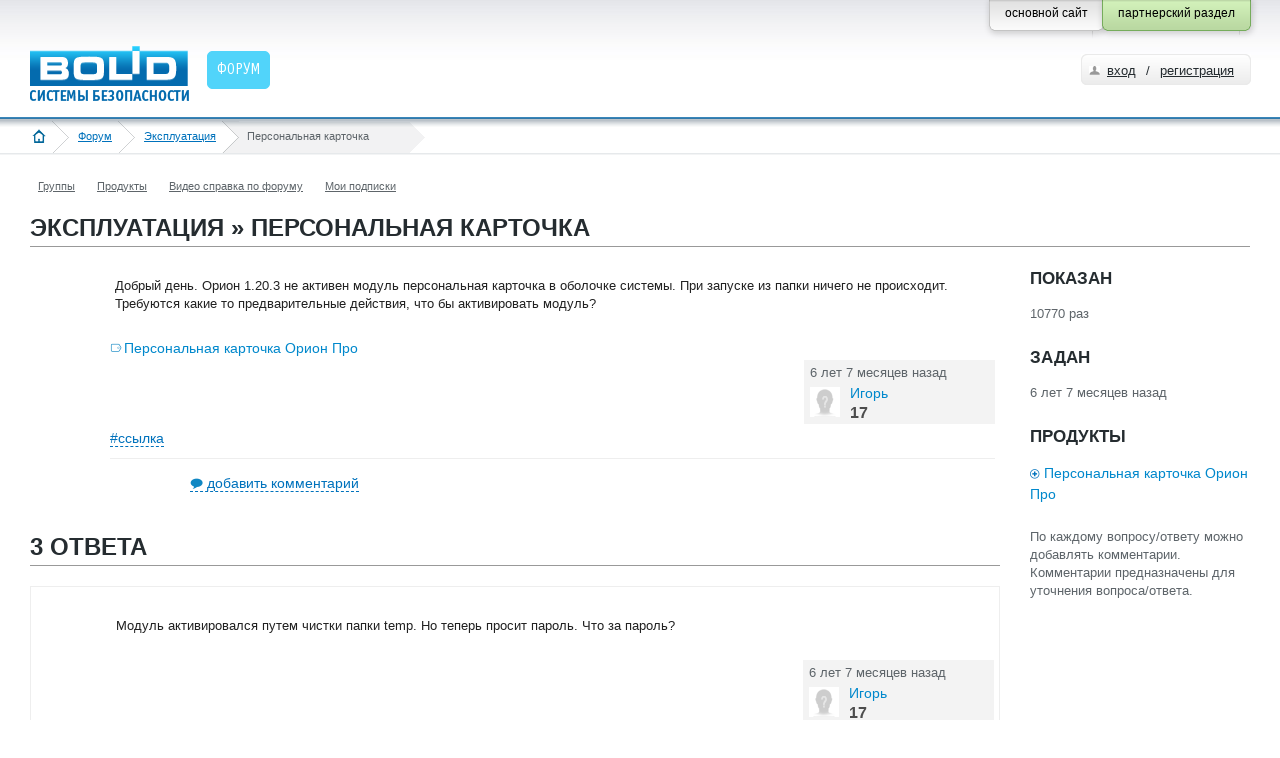

--- FILE ---
content_type: text/html; charset=utf-8
request_url: https://partners.bolid.ru/forum/forum_18515.html
body_size: 6942
content:
<!DOCTYPE html PUBLIC "-//W3C//DTD XHTML 1.0 Strict//EN" "http://www.w3.org/TR/xhtml1/DTD/xhtml1-strict.dtd">
<html xmlns="http://www.w3.org/1999/xhtml">
<head>
<meta http-equiv="Content-Type" content="text/html; charset=utf-8" />
<meta name="URL" content="https://partners.bolid.ru/forum/forum_18515.html" />
<meta http-equiv="X-UA-Compatible" content="IE=edge" />
<meta name="yandex-verification" content="4bbae5d0c313d641" />
<title>Персональная карточка</title>
<meta name="Keywords" content="Форум, Персональная карточка Орион Про" />
<meta name="description" content="Эксплуатация » Персональная карточка" />
<link rel="stylesheet" type="text/css" href="/bld/uikit/css/uikit.gradient.min.css" />
<link rel="stylesheet" type="text/css" href="/bld/min/?f=bld/css/style.css" />
<link rel="stylesheet" type="text/css" href="/bld/min/?f=bld/css/default.css" />
<link rel="stylesheet" type="text/css" href="/bld/min/?f=bld/css/jquery.lightbox-0.5.css" />
<link rel="icon" type="image/svg+xml" href="/favicon.svg" />
<link rel="shortcut icon" type="image/svg+xml" href="/favicon.svg" />
<link rel="icon" type="image/x-icon" href="/favicon.ico" />
<link rel="shortcut icon" type="image/x-icon" href="/favicon.ico" />
<link rel="apple-touch-icon-precomposed" sizes="144x144" href="/apple-touch-icon-144x144-precomposed.png" />
<link rel="apple-touch-icon-precomposed" sizes="114x114" href="/apple-touch-icon-114x114-precomposed.png" />
<link rel="apple-touch-icon-precomposed" sizes="72x72" href="/apple-touch-icon-72x72-precomposed.png" />
<link rel="apple-touch-icon-precomposed" sizes="57x57" href="/apple-touch-icon-precomposed.png" />
<link rel="apple-touch-icon" sizes="180x180" href="/apple-touch-icon.png" />
<link rel="apple-touch-icon" sizes="152x152" href="/apple-touch-icon-152x152.png" />
<script type="text/javascript" src="/bld/js/jquery-1.7.2.min.js"></script>
<script type="text/javascript" src="/bld/uikit/js/uikit.min.js"></script>
<script type="text/javascript" src="/bld/min/?f=bld/js/bld_tags.js"></script>
<script type="text/javascript" src="/bld/js/jquery.lightbox-0.5.min.js"></script>
<script type="text/javascript" src="/bld/min/?f=bld/js/custom.js"></script>
<script type="text/javascript" src="/bld/min/?f=bld/js/jquery.base64.js"></script>
<script type="text/javascript" src="/bld/min/?f=bld/js/base.js"></script>
<script type="text/javascript" src="/netcot/editors/ckeditor_4.22.1_full/ckeditor.js"></script>
<link href="/netcot/editors/ckeditor_4.22.1_full/plugins/codesnippet/lib/highlight/styles/default.css" rel="stylesheet">
<script src="/netcot/editors/ckeditor_4.22.1_full/plugins/codesnippet/lib/highlight/highlight.pack.js"></script>
<!--[if IE]>
<script type="text/javascript" src="/bld/js/cufon-yui.js"></script>
<script type="text/javascript" src="/bld/js/OfficinaSansC_400.font.js"></script>
<script type="text/javascript">
	Cufon.replace(".head_menu_link");
	Cufon.replace(".baner_text");
	Cufon.replace("h2");
</script>
<style type="text/css">
.gead_menu li a.head_menu_link {font-size:17px}
</style>
<![endif]-->

</head>
<body>
<!--bld_noindex-->
<div class="head" style="height:71px">
	<div class="head_content head_content_inner">
    	<div class="head_top" style="height:15px">
        	
            <div class="fixed_button">
                <div class="fixed_button_center">
        	        <div class="button_right_green">
                        <div class="button_style_green">
                            <span>партнерский раздел</span>
                        </div>
                    </div>
        	        <div class="button_right_grey">
                        <a class="button_style_grey" href="https://bolid.ru/">
                            <span>основной сайт</span>
                        </a>
                    </div>
                </div>
            </div>
        </div>
        <div class="head_bottom">
        	<a href="/" class="head_logo"><img src="/bld/images/logo.png " alt="" title="на главную страницу" />
</a>
            <ul class='gead_menu gead_menu_width2'><li class='menu_border_none active'><a href='/forum/' class='head_menu_link'><span>Форум</span></a></li></ul>            	        <div class="autorize">
	            <div class="autorize3">
                	<div class="autorize_login2">
                    	<a href="/auth/" class="autorize_link">вход</a><span class="autorize_link2"> / </span><a href="/registration/" class="autorize_link2">регистрация</a>
                    </div>
                </div>
            </div>
                    </div>
    </div>
</div>
<div class="crubs_bg"><div class="crubs"><a href="#" class="open_left_menu"><img src="/bld/images/menu_icon.png" alt="" title="меню" /></a><a href="/" class="home"><img src="/bld/images/home_icon.png" alt="" title="на главную страницу" /></a><a href="/forum/">Форум</a><a href="/forum/?grp=2">Эксплуатация</a><span><span>Персональная карточка</span></span></div></div><div class="f_container f_extra_head">
    <div class="f_nav_1"><ul class="news_filter_date"><li><a rel="nofollow" title="Группы" href="/forum/groups/">Группы</a></li><li><a rel="nofollow" title="Продукты" href="/forum/tags/">Продукты</a></li><li><a rel="nofollow" title="Видео справка по форуму" href="/forum/help/">Видео справка по форуму</a></li><li><a rel="nofollow" title="Мои подписки" href="/forum/subscriptions/">Мои подписки</a></li></ul></div>    <div class="f_nav_2"><h1>Эксплуатация » Персональная карточка</h1></div>
</div>
<div class="content_inner" id="f_content"><div class="f_container">
    <div class="f_nav_2">
        <ul>
            <li style="height:38px;"></li>
        </ul>
    </div>
</div>
<div class="f_side_1">
	<div class="f_q_block f_read_question">
		<table width="100%">
			<tr>
				<td width="80">
					<table class="f_rate_1">
                        					</table>
				</td>
				<td>
					<div class="f_main_question">
                        <div class="padding_question">
                                                        <div class="f_mq_text_1">
    							<p>Добрый день. Орион 1.20.3 не активен модуль персональная карточка в оболочке системы. При запуске из папки ничего не происходит. Требуются какие то предварительные действия, что бы активировать модуль?</p>
    						</div>
                        </div>
						<div class="f_q_tags">
                            <a href="/forum/?tid=1652" title="" data-id="1652">Персональная карточка Орион Про</a>						</div>	
						<div class="f_clear"></div>
                        						<div class="f_mq_user">
							<div class="f_user_box_1">
								<p class="f_user_when" title="2019.06.13 08:06:03">6 лет 7 месяцев назад</p>										
								<div class="f_user_img_1">
									<img src="/bld/images/user_x30.png" alt="avatar" />
								</div>
								<div class="f_user_info_1">
									<p>
                                                                                <span class="span_user">Игорь</span>                                                                            </p>
									<span>17</span>
								</div>
							</div>
						</div>
					    <p class="f_flag_link">
                            <a href="#">#ссылка</a><br />
                            <input type="text" class="input_style" value="https://partners.bolid.ru/forum/forum_18515.html" readonly="readonly" style="display:none" />
                        </p>
                                                                                                <div class="f_mq_comment">
							<p class="f_ic_comment"><a href="">добавить комментарий</a></p>											
						</div>								
						<div class="f_mq_comment">
    <div class="f_mq_send" style="border:1px solid #CCCCCC;padding:35px 15px"><span class="red">Для добавления сообщений на форуме вам необходимо <a href="/auth/" title="партнерский раздел">зарегистрироваться</a> и указать мобильный телефон в своем профиле (<a class="open_pop_up_mphone" href="#">зачем?</a>)</div>    </div>                    </div>
				</td>
			</tr>							
		</table>
                <div class="f_main_commtent">
			<div class="f_nav_2"><h1>3 ответа</h1></div>
			<div class="f_nav_2">
				<ul>
                    <li style="height:38px;"></li>
                </ul>
			</div>								
		</div>
<div class="f_main_answ">
    <a name="answer18516"></a>
	<table width="100%">
		<tr>
			<td width="80">
				<table class="f_rate_1">
                    				</table>
			</td>
    		<td>    			<div class="f_main_question">
                                        <div class="padding_question">
                            		    			<div class="f_mq_text_1">
	    				    <p>Модуль активировался путем чистки папки temp. Но теперь просит пароль. Что за пароль?</p>
    					</div>
					</div>
					<div class="f_clear"></div>
					<div class="f_mq_user">
						<div class="f_user_box_1">
							<p class="f_user_when" title="2019.06.13 09:16:32">6 лет 7 месяцев назад</p>
							<div class="f_user_img_1">
								<img src="/bld/images/user_x30.png" alt="avatar" />
							</div>
							<div class="f_user_info_1">
								<p>
                                                                        <span class="span_user">Игорь</span>                                                                    </p>
								<span>17</span>
							</div>
						</div>
					</div>
                    
					<p class="f_flag_link">
                        <a href="#">#ссылка</a><br />
                        <input type="text" class="input_style" value="https://partners.bolid.ru/forum/forum_18515.html#answer18516" readonly="readonly" style="display:none" />
                    </p>
                                        <a name="comment47508"></a>
<div class="f_mq_comment">
        <div class="f_mq_text_1">
                                            
        
        <div>пароль от программы, который задаётся пользователю со статусом дежурный офицер в АБД</div>
        <p class="f_mq_comment_answ"> – <span class="span_user">Волков Андрей</span> <span title="2019.06.13 09:43:38">6 лет 7 месяцев назад</span></p>
        
		<p class="f_flag_link">
            <a href="#">#ссылка</a><br />
            <input type="text" class="input_style" value="https://partners.bolid.ru/forum/forum_18515.html#comment47508" readonly="readonly" style="display:none" />
        </p>

        
        


    </div>
</div>
<a name="comment47510"></a>
<div class="f_mq_comment">
        <div class="f_mq_text_1">
                                            
        
        <div>Добавил пользователя. Присвоил ему статус дежурный офицер. Задал пароль для программ на вкладке пароли. Обновил БД, перезапустил оболоку и всё равно при вводе пароля в модуле персональная карточка он просто исчезает после нажатия ОК. Что я делаю не так?</div>
        <p class="f_mq_comment_answ"> – <span class="span_user">Игорь</span> <span title="2019.06.13 11:15:01">6 лет 7 месяцев назад</span></p>
        
		<p class="f_flag_link">
            <a href="#">#ссылка</a><br />
            <input type="text" class="input_style" value="https://partners.bolid.ru/forum/forum_18515.html#comment47510" readonly="readonly" style="display:none" />
        </p>

        
        


    </div>
</div>
<a name="comment47511"></a>
<div class="f_mq_comment">
        <div class="f_mq_text_1">
                                            
        
        <div>так вы ещё не выбрали Окно и не настроили его в самой Персональной карточке. Правой кнопкой по ярлыку в трее и настройки, там выбрать считыватели и окно.</div>
        <p class="f_mq_comment_answ"> – <span class="span_user">Волков Андрей</span> <span title="2019.06.13 11:17:16">6 лет 7 месяцев назад</span></p>
        
		<p class="f_flag_link">
            <a href="#">#ссылка</a><br />
            <input type="text" class="input_style" value="https://partners.bolid.ru/forum/forum_18515.html#comment47511" readonly="readonly" style="display:none" />
        </p>

        
        


    </div>
</div>
<a name="comment47512"></a>
<div class="f_mq_comment">
        <div class="f_mq_text_1">
                                            
        
        <div>спасибо. все получилось.нужно было отредактировать полномочия</div>
        <p class="f_mq_comment_answ"> – <span class="span_user">Игорь</span> <span title="2019.06.13 11:21:58">6 лет 7 месяцев назад</span></p>
        
		<p class="f_flag_link">
            <a href="#">#ссылка</a><br />
            <input type="text" class="input_style" value="https://partners.bolid.ru/forum/forum_18515.html#comment47512" readonly="readonly" style="display:none" />
        </p>

        
        


    </div>
</div>
<a name="comment47514"></a>
<div class="f_mq_comment">
        <div class="f_mq_text_1">
                                            
        
        <div>Андрей а скажите, еще почему строка настройки не активна когда в трее правой кнопкой нажимаю на персональная карточка?</div>
        <p class="f_mq_comment_answ"> – <span class="span_user">Игорь</span> <span title="2019.06.13 11:34:35">6 лет 7 месяцев назад</span></p>
        
		<p class="f_flag_link">
            <a href="#">#ссылка</a><br />
            <input type="text" class="input_style" value="https://partners.bolid.ru/forum/forum_18515.html#comment47514" readonly="readonly" style="display:none" />
        </p>

        
        


    </div>
</div>
<a name="comment47515"></a>
<div class="f_mq_comment">
        <div class="f_mq_text_1">
                                            
        
        <div>а вот этого не знаю, может быть полномочия маленькие</div>
        <p class="f_mq_comment_answ"> – <span class="span_user">Волков Андрей</span> <span title="2019.06.13 11:48:26">6 лет 7 месяцев назад</span></p>
        
		<p class="f_flag_link">
            <a href="#">#ссылка</a><br />
            <input type="text" class="input_style" value="https://partners.bolid.ru/forum/forum_18515.html#comment47515" readonly="readonly" style="display:none" />
        </p>

        
        


    </div>
</div>
                        <div class="f_mq_comment">
							<p class="f_ic_comment"><a href="">добавить комментарий</a></p>											
						</div>								
						<div class="f_mq_comment">
    <div class="f_mq_send" style="border:1px solid #CCCCCC;padding:35px 15px"><span class="red">Для добавления сообщений на форуме вам необходимо <a href="/auth/" title="партнерский раздел">зарегистрироваться</a> и указать мобильный телефон в своем профиле (<a class="open_pop_up_mphone" href="#">зачем?</a>)</div>    </div>                </div>
			</td>
		</tr>							
	</table>
</div>
<div class="f_main_answ">
    <a name="answer18518"></a>
	<table width="100%">
		<tr>
			<td width="80">
				<table class="f_rate_1">
                    				</table>
			</td>
    		<td>    			<div class="f_main_question">
                                        <div class="padding_question">
                            		    			<div class="f_mq_text_1">
	    				    <p>Попробуйте запускать &quot;Персональную карточку&quot; через ярлык с параметром &quot;без пароля&quot; <br />
<a href='https://partners.bolid.ru/forum/forum_14218.html#answer14222'>https://partners.bolid.ru/forum/forum_14218.html#answer14222</a><br />
нет ничего нового под солнцем</p>
    					</div>
					</div>
					<div class="f_clear"></div>
					<div class="f_mq_user">
						<div class="f_user_box_1">
							<p class="f_user_when" title="2019.06.13 11:12:20">6 лет 7 месяцев назад</p>
							<div class="f_user_img_1">
								<img src="/bld/images/user_x30.png" alt="avatar" />
							</div>
							<div class="f_user_info_1">
								<p>
                                                                        <span class="span_user">Заварзин Сергей</span>                                                                    </p>
								<span>1199</span>
							</div>
						</div>
					</div>
                    
					<p class="f_flag_link">
                        <a href="#">#ссылка</a><br />
                        <input type="text" class="input_style" value="https://partners.bolid.ru/forum/forum_18515.html#answer18518" readonly="readonly" style="display:none" />
                    </p>
                                                                <div class="f_mq_comment">
							<p class="f_ic_comment"><a href="">добавить комментарий</a></p>											
						</div>								
						<div class="f_mq_comment">
    <div class="f_mq_send" style="border:1px solid #CCCCCC;padding:35px 15px"><span class="red">Для добавления сообщений на форуме вам необходимо <a href="/auth/" title="партнерский раздел">зарегистрироваться</a> и указать мобильный телефон в своем профиле (<a class="open_pop_up_mphone" href="#">зачем?</a>)</div>    </div>                </div>
			</td>
		</tr>							
	</table>
</div>
<div class="f_main_answ">
    <a name="answer18520"></a>
	<table width="100%">
		<tr>
			<td width="80">
				<table class="f_rate_1">
                    				</table>
			</td>
    		<td>    			<div class="f_main_question">
                                        <div class="padding_question">
                            		    			<div class="f_mq_text_1">
	    				    <p>Скажите теперь, чтобы установить модуль персональная карточка отдельно на локальный компьютер, что нужно установить еще помимо самого модуля и какие настройки необходимо произвести. На компьютере с установленным Орион про все прекрасно работает, теперь хоу вынести отдельно. Спасибо<br />
 </p>
    					</div>
					</div>
					<div class="f_clear"></div>
					<div class="f_mq_user">
						<div class="f_user_box_1">
							<p class="f_user_when" title="2019.06.13 13:54:14">6 лет 7 месяцев назад</p>
							<div class="f_user_img_1">
								<img src="/bld/images/user_x30.png" alt="avatar" />
							</div>
							<div class="f_user_info_1">
								<p>
                                                                        <span class="span_user">Игорь</span>                                                                    </p>
								<span>17</span>
							</div>
						</div>
					</div>
                    
					<p class="f_flag_link">
                        <a href="#">#ссылка</a><br />
                        <input type="text" class="input_style" value="https://partners.bolid.ru/forum/forum_18515.html#answer18520" readonly="readonly" style="display:none" />
                    </p>
                                        <a name="comment47519"></a>
<div class="f_mq_comment">
        <div class="f_mq_text_1">
                                            
        
        <div>Ставите ОрионПро без АБД, ЦСО, менеджера и прочих &quot;финтифлюшек&quot; - ПК устанавливается в &quot;базовом&quot; варианте (всегда). Для работы ПК обязательно нужна &quot;Оболочка&quot;.<br />
Запускаете Оболочку, потом ПК (задержка в принципе не критична).<br />
ПК скачивает локальную минибазу ОрионПро напрямую с ЦСО к себе на диск в папку TEMP.<br />
События, по которым &quot;удаленный&quot; модуль ПК отражает фото получает от ядер опроса через оболочку, поэтому трансляцию событий между компами надо включить.<br />
Вообще по ПК было очень много тем - почитайте.</div>
        <p class="f_mq_comment_answ"> – <span class="span_user">Заварзин Сергей</span> <span title="2019.06.13 15:33:26">6 лет 7 месяцев назад</span></p>
        
		<p class="f_flag_link">
            <a href="#">#ссылка</a><br />
            <input type="text" class="input_style" value="https://partners.bolid.ru/forum/forum_18515.html#comment47519" readonly="readonly" style="display:none" />
        </p>

        
        


    </div>
</div>
<a name="comment47605"></a>
<div class="f_mq_comment">
        <div class="f_mq_text_1">
                                            
        
        <div>Все заработало спасибо. Но теперь возникла необходимость установить еще одну персональную карточку на другой пропускной пункт. <br />
Установил монитор и персональную карточку на рабочее место и при запуске она(пк) никак не хочет скачивать свою локальную базу. Я так понимаю это бесплатный модуль и его можно ставить в двух-трёх экземплярах. Или я ошибаюсь?</div>
        <p class="f_mq_comment_answ"> – <span class="span_user">Игорь</span> <span title="2019.06.19 22:17:29">6 лет 6 месяцев назад</span></p>
        
		<p class="f_flag_link">
            <a href="#">#ссылка</a><br />
            <input type="text" class="input_style" value="https://partners.bolid.ru/forum/forum_18515.html#comment47605" readonly="readonly" style="display:none" />
        </p>

        
        


    </div>
</div>
<a name="comment47607"></a>
<div class="f_mq_comment">
        <div class="f_mq_text_1">
                                            
        
        <div>можно ставить сколько угодно. Может что-то блокирует? или не хватает прав на запись в папку?</div>
        <p class="f_mq_comment_answ"> – <span class="span_user">Волков Андрей</span> <span title="2019.06.20 04:42:32">6 лет 6 месяцев назад</span></p>
        
		<p class="f_flag_link">
            <a href="#">#ссылка</a><br />
            <input type="text" class="input_style" value="https://partners.bolid.ru/forum/forum_18515.html#comment47607" readonly="readonly" style="display:none" />
        </p>

        
        


    </div>
</div>
<a name="comment49346"></a>
<div class="f_mq_comment">
        <div class="f_mq_text_1">
                                            
        
        <div>Добрый день! Это, наверное, подразумевается, но никто не подсказал, что в файле <span style="text-decoration:underline;">orion.ini</span> (на компьютере, где устанавливается модуль &quot;Персональная карточка&quot; ) надо указать сетевой IP-адрес компьютера c модулем <strong>CSO</strong>: <span style="text-decoration:underline;">SrvAddr=192.168.х.ххх</span> , который используется в системе. Кому-то это поможет сэкономить кучу времени. Спасибо!</div>
        <p class="f_mq_comment_answ"> – <span class="span_user">Пятаков Андрей Григорьевич</span> <span title="2019.10.07 11:53:36">6 лет 3 месяца назад</span></p>
        
		<p class="f_flag_link">
            <a href="#">#ссылка</a><br />
            <input type="text" class="input_style" value="https://partners.bolid.ru/forum/forum_18515.html#comment49346" readonly="readonly" style="display:none" />
        </p>

        
        


    </div>
</div>
                        <div class="f_mq_comment">
							<p class="f_ic_comment"><a href="">добавить комментарий</a></p>											
						</div>								
						<div class="f_mq_comment">
    <div class="f_mq_send" style="border:1px solid #CCCCCC;padding:35px 15px"><span class="red">Для добавления сообщений на форуме вам необходимо <a href="/auth/" title="партнерский раздел">зарегистрироваться</a> и указать мобильный телефон в своем профиле (<a class="open_pop_up_mphone" href="#">зачем?</a>)</div>    </div>                </div>
			</td>
		</tr>							
	</table>
</div>
    <h1>Добавить ответ</h1>
    <div class="f_mq_textarea">
    <div style="border:1px solid #CCCCCC;padding:35px 15px"><span class="red">Для добавления сообщений на форуме вам необходимо <a href="/auth/" title="партнерский раздел">зарегистрироваться</a> и указать мобильный телефон в своем профиле (<a class="open_pop_up_mphone" href="#">зачем?</a>)</div>
<div id="pop_up_mphone" style="display:none">
    <div id="cancel_pop_up_mphone" class="f_close"></div>
    <p>После подтверждения номера мобильного телефона у вас появится возможность добавлять сообщения на форуме.</p>
    <p>Мы надеемся, что данная «форма допуска» сведет к минимуму <a href="https://ru.wikipedia.org/wiki/%D0%A4%D0%BB%D1%83%D0%B4" target="_blank" rel="nofollow" title="флуд">флуд</a>, <a href="https://ru.wikipedia.org/wiki/%D0%A4%D0%BB%D0%B5%D0%B9%D0%BC" target="_blank" rel="nofollow" title="флейм">флейм</a> и <a href="https://ru.wikipedia.org/wiki/%D0%A2%D1%80%D0%BE%D0%BB%D0%BB%D0%B8%D0%BD%D0%B3" target="_blank" rel="nofollow" title="троллинг">троллинг</a> на форуме, а также повысит ответственность пользователей за их сообщения.</p>
    <p>Ваш номер телефона будет доступен только администраторам сайта.</p>
    <p>Спасибо за понимание.</p>
</div>    </div>
</div>
</div>
<div class="f_side_right">
    	<div class="f_info_2">
		<h3>ПОКАЗАН</h3>
		<p class="all_txt_1">10770 раз</p>
	</div>
	<div class="f_info_2">
		<h3>ЗАДАН</h3>
	    <p class="all_txt_1">6 лет 7 месяцев назад</p>
	</div>				
	<div class="f_info_2">
        <h3>ПРОДУКТЫ</h3>
		<p class="all_txt_2">
            <a href="/forum/?tid=1652" title="" data-id="1652" class="f_tag_connect">Персональная карточка Орион Про</a>		</p>
	</div>
	<div class="f_info_2">
        <p class="all_txt_1">По каждому вопросу/ответу можно добавлять комментарии. Комментарии предназначены для уточнения вопроса/ответа.<br /><br />
</p>
    </div>				
</div>
<div id="nav_not_viewed" data-eq="-1">
    <a id="nav_not_viewed_up" class="notmes" href="" data-title="предыдущее непрочитанное сообщение"> </a>
    <div class="clear" style="padding-top:5px;"></div>
    <span>0</span>
    <div class="clear" style="padding-top:5px;"></div>
    <a id="nav_not_viewed_down" class="mes" href="" date-title="следующее непрочитанное сообщение" title="следующее непрочитанное сообщение"> </a>
</div>
</div>
<!-- /сontent -->
<div class="footer_bottom">
    <div style="height:22px; width:100%"></div>
    <div class="footer">
        <div class="footer_content footer_content_inner">
            <div class="footer_copyright">
                <p style="margin: 7px 0 15px;"><a href="/copyright/" title="Условия использования материалов сайта">Условия использования<br />материалов сайта</a></p>
                <p style="margin: 7px 0 15px;"><a href="https://bolid.ru/privacy/" title="Политика конфиденциальности" target="_blank">Политика конфиденциальности</a></p>
            </div>
            <div class="footer_services">
              <div class="footer_phone">
                  +7 (495) <span>775-71-55</span>
              </div>
              <ul class="footer_counter">
                                    <li><!-- Yandex.Metrika counter -->
<script type="text/javascript">
    (function (d, w, c) {
        (w[c] = w[c] || []).push(function() {
            try {
                w.yaCounter26271051 = new Ya.Metrika({
                    id:26271051,
                    clickmap:true,
                    trackLinks:true,
                    accurateTrackBounce:true,
                    webvisor:true
                });
            } catch(e) { }
        });

        var n = d.getElementsByTagName("script")[0],
            s = d.createElement("script"),
            f = function () { n.parentNode.insertBefore(s, n); };
        s.type = "text/javascript";
        s.async = true;
        s.src = "https://mc.yandex.ru/metrika/watch.js";

        if (w.opera == "[object Opera]") {
            d.addEventListener("DOMContentLoaded", f, false);
        } else { f(); }
    })(document, window, "yandex_metrika_callbacks");
</script>
<noscript><div><img src="https://mc.yandex.ru/watch/26271051" style="position:absolute; left:-9999px;" alt="" /></div></noscript>
<!-- /Yandex.Metrika counter --></li>
                                </ul>
              <div class="clear" style="height:16px"></div>
			</div>
			<div class="footer_contacts">
                <p>Общие вопросы<br />
                <a href="mailto:info@bolid.ru">info@bolid.ru</a></p>
                <p>Отдел продаж<br />
                <a href="mailto:sales@bolid.ru">sales@bolid.ru</a></p>
                <p>Тех. поддержка<br />
                <a href="mailto:support@bolid.ru">support@bolid.ru</a></p>
                <p class="footer_link_adres"><a href="http://bolid.ru/about/contacts/" target="_blank">Адреса офисов</a></p>
            </div>
            <div class="clear"></div>
        </div>
    </div>
</div>
<!-- generation time: 0,049981117248535 sec. -->
<!--/bld_noindex-->
</body>
</html>